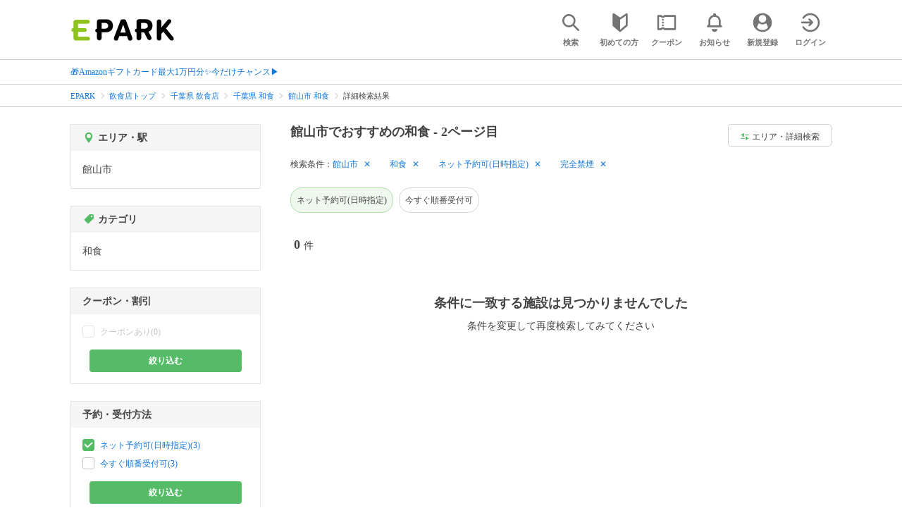

--- FILE ---
content_type: text/html; charset=UTF-8
request_url: https://epark.jp/v2auth/sso
body_size: 614
content:
https://v1-account.epark.jp/auth/sso?client_id=epark_faspa&redirect_uri=https%3A%2F%2Fepark.jp%2Fv2auth&state=0TaeQnlybNl50KHYWl5mwET5B24gPY7KMVtksP5g